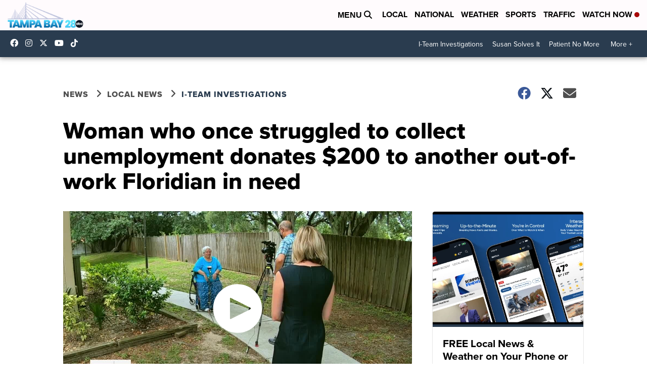

--- FILE ---
content_type: text/html; charset=utf-8
request_url: https://www.google.com/recaptcha/api2/anchor?ar=1&k=6LfIiLMgAAAAALZBRfxspvov0hQVLth9kOiQ4VMZ&co=aHR0cHM6Ly93d3cudGFtcGFiYXkyOC5jb206NDQz&hl=en&v=PoyoqOPhxBO7pBk68S4YbpHZ&size=normal&anchor-ms=20000&execute-ms=30000&cb=ii9t3evtxyfs
body_size: 49451
content:
<!DOCTYPE HTML><html dir="ltr" lang="en"><head><meta http-equiv="Content-Type" content="text/html; charset=UTF-8">
<meta http-equiv="X-UA-Compatible" content="IE=edge">
<title>reCAPTCHA</title>
<style type="text/css">
/* cyrillic-ext */
@font-face {
  font-family: 'Roboto';
  font-style: normal;
  font-weight: 400;
  font-stretch: 100%;
  src: url(//fonts.gstatic.com/s/roboto/v48/KFO7CnqEu92Fr1ME7kSn66aGLdTylUAMa3GUBHMdazTgWw.woff2) format('woff2');
  unicode-range: U+0460-052F, U+1C80-1C8A, U+20B4, U+2DE0-2DFF, U+A640-A69F, U+FE2E-FE2F;
}
/* cyrillic */
@font-face {
  font-family: 'Roboto';
  font-style: normal;
  font-weight: 400;
  font-stretch: 100%;
  src: url(//fonts.gstatic.com/s/roboto/v48/KFO7CnqEu92Fr1ME7kSn66aGLdTylUAMa3iUBHMdazTgWw.woff2) format('woff2');
  unicode-range: U+0301, U+0400-045F, U+0490-0491, U+04B0-04B1, U+2116;
}
/* greek-ext */
@font-face {
  font-family: 'Roboto';
  font-style: normal;
  font-weight: 400;
  font-stretch: 100%;
  src: url(//fonts.gstatic.com/s/roboto/v48/KFO7CnqEu92Fr1ME7kSn66aGLdTylUAMa3CUBHMdazTgWw.woff2) format('woff2');
  unicode-range: U+1F00-1FFF;
}
/* greek */
@font-face {
  font-family: 'Roboto';
  font-style: normal;
  font-weight: 400;
  font-stretch: 100%;
  src: url(//fonts.gstatic.com/s/roboto/v48/KFO7CnqEu92Fr1ME7kSn66aGLdTylUAMa3-UBHMdazTgWw.woff2) format('woff2');
  unicode-range: U+0370-0377, U+037A-037F, U+0384-038A, U+038C, U+038E-03A1, U+03A3-03FF;
}
/* math */
@font-face {
  font-family: 'Roboto';
  font-style: normal;
  font-weight: 400;
  font-stretch: 100%;
  src: url(//fonts.gstatic.com/s/roboto/v48/KFO7CnqEu92Fr1ME7kSn66aGLdTylUAMawCUBHMdazTgWw.woff2) format('woff2');
  unicode-range: U+0302-0303, U+0305, U+0307-0308, U+0310, U+0312, U+0315, U+031A, U+0326-0327, U+032C, U+032F-0330, U+0332-0333, U+0338, U+033A, U+0346, U+034D, U+0391-03A1, U+03A3-03A9, U+03B1-03C9, U+03D1, U+03D5-03D6, U+03F0-03F1, U+03F4-03F5, U+2016-2017, U+2034-2038, U+203C, U+2040, U+2043, U+2047, U+2050, U+2057, U+205F, U+2070-2071, U+2074-208E, U+2090-209C, U+20D0-20DC, U+20E1, U+20E5-20EF, U+2100-2112, U+2114-2115, U+2117-2121, U+2123-214F, U+2190, U+2192, U+2194-21AE, U+21B0-21E5, U+21F1-21F2, U+21F4-2211, U+2213-2214, U+2216-22FF, U+2308-230B, U+2310, U+2319, U+231C-2321, U+2336-237A, U+237C, U+2395, U+239B-23B7, U+23D0, U+23DC-23E1, U+2474-2475, U+25AF, U+25B3, U+25B7, U+25BD, U+25C1, U+25CA, U+25CC, U+25FB, U+266D-266F, U+27C0-27FF, U+2900-2AFF, U+2B0E-2B11, U+2B30-2B4C, U+2BFE, U+3030, U+FF5B, U+FF5D, U+1D400-1D7FF, U+1EE00-1EEFF;
}
/* symbols */
@font-face {
  font-family: 'Roboto';
  font-style: normal;
  font-weight: 400;
  font-stretch: 100%;
  src: url(//fonts.gstatic.com/s/roboto/v48/KFO7CnqEu92Fr1ME7kSn66aGLdTylUAMaxKUBHMdazTgWw.woff2) format('woff2');
  unicode-range: U+0001-000C, U+000E-001F, U+007F-009F, U+20DD-20E0, U+20E2-20E4, U+2150-218F, U+2190, U+2192, U+2194-2199, U+21AF, U+21E6-21F0, U+21F3, U+2218-2219, U+2299, U+22C4-22C6, U+2300-243F, U+2440-244A, U+2460-24FF, U+25A0-27BF, U+2800-28FF, U+2921-2922, U+2981, U+29BF, U+29EB, U+2B00-2BFF, U+4DC0-4DFF, U+FFF9-FFFB, U+10140-1018E, U+10190-1019C, U+101A0, U+101D0-101FD, U+102E0-102FB, U+10E60-10E7E, U+1D2C0-1D2D3, U+1D2E0-1D37F, U+1F000-1F0FF, U+1F100-1F1AD, U+1F1E6-1F1FF, U+1F30D-1F30F, U+1F315, U+1F31C, U+1F31E, U+1F320-1F32C, U+1F336, U+1F378, U+1F37D, U+1F382, U+1F393-1F39F, U+1F3A7-1F3A8, U+1F3AC-1F3AF, U+1F3C2, U+1F3C4-1F3C6, U+1F3CA-1F3CE, U+1F3D4-1F3E0, U+1F3ED, U+1F3F1-1F3F3, U+1F3F5-1F3F7, U+1F408, U+1F415, U+1F41F, U+1F426, U+1F43F, U+1F441-1F442, U+1F444, U+1F446-1F449, U+1F44C-1F44E, U+1F453, U+1F46A, U+1F47D, U+1F4A3, U+1F4B0, U+1F4B3, U+1F4B9, U+1F4BB, U+1F4BF, U+1F4C8-1F4CB, U+1F4D6, U+1F4DA, U+1F4DF, U+1F4E3-1F4E6, U+1F4EA-1F4ED, U+1F4F7, U+1F4F9-1F4FB, U+1F4FD-1F4FE, U+1F503, U+1F507-1F50B, U+1F50D, U+1F512-1F513, U+1F53E-1F54A, U+1F54F-1F5FA, U+1F610, U+1F650-1F67F, U+1F687, U+1F68D, U+1F691, U+1F694, U+1F698, U+1F6AD, U+1F6B2, U+1F6B9-1F6BA, U+1F6BC, U+1F6C6-1F6CF, U+1F6D3-1F6D7, U+1F6E0-1F6EA, U+1F6F0-1F6F3, U+1F6F7-1F6FC, U+1F700-1F7FF, U+1F800-1F80B, U+1F810-1F847, U+1F850-1F859, U+1F860-1F887, U+1F890-1F8AD, U+1F8B0-1F8BB, U+1F8C0-1F8C1, U+1F900-1F90B, U+1F93B, U+1F946, U+1F984, U+1F996, U+1F9E9, U+1FA00-1FA6F, U+1FA70-1FA7C, U+1FA80-1FA89, U+1FA8F-1FAC6, U+1FACE-1FADC, U+1FADF-1FAE9, U+1FAF0-1FAF8, U+1FB00-1FBFF;
}
/* vietnamese */
@font-face {
  font-family: 'Roboto';
  font-style: normal;
  font-weight: 400;
  font-stretch: 100%;
  src: url(//fonts.gstatic.com/s/roboto/v48/KFO7CnqEu92Fr1ME7kSn66aGLdTylUAMa3OUBHMdazTgWw.woff2) format('woff2');
  unicode-range: U+0102-0103, U+0110-0111, U+0128-0129, U+0168-0169, U+01A0-01A1, U+01AF-01B0, U+0300-0301, U+0303-0304, U+0308-0309, U+0323, U+0329, U+1EA0-1EF9, U+20AB;
}
/* latin-ext */
@font-face {
  font-family: 'Roboto';
  font-style: normal;
  font-weight: 400;
  font-stretch: 100%;
  src: url(//fonts.gstatic.com/s/roboto/v48/KFO7CnqEu92Fr1ME7kSn66aGLdTylUAMa3KUBHMdazTgWw.woff2) format('woff2');
  unicode-range: U+0100-02BA, U+02BD-02C5, U+02C7-02CC, U+02CE-02D7, U+02DD-02FF, U+0304, U+0308, U+0329, U+1D00-1DBF, U+1E00-1E9F, U+1EF2-1EFF, U+2020, U+20A0-20AB, U+20AD-20C0, U+2113, U+2C60-2C7F, U+A720-A7FF;
}
/* latin */
@font-face {
  font-family: 'Roboto';
  font-style: normal;
  font-weight: 400;
  font-stretch: 100%;
  src: url(//fonts.gstatic.com/s/roboto/v48/KFO7CnqEu92Fr1ME7kSn66aGLdTylUAMa3yUBHMdazQ.woff2) format('woff2');
  unicode-range: U+0000-00FF, U+0131, U+0152-0153, U+02BB-02BC, U+02C6, U+02DA, U+02DC, U+0304, U+0308, U+0329, U+2000-206F, U+20AC, U+2122, U+2191, U+2193, U+2212, U+2215, U+FEFF, U+FFFD;
}
/* cyrillic-ext */
@font-face {
  font-family: 'Roboto';
  font-style: normal;
  font-weight: 500;
  font-stretch: 100%;
  src: url(//fonts.gstatic.com/s/roboto/v48/KFO7CnqEu92Fr1ME7kSn66aGLdTylUAMa3GUBHMdazTgWw.woff2) format('woff2');
  unicode-range: U+0460-052F, U+1C80-1C8A, U+20B4, U+2DE0-2DFF, U+A640-A69F, U+FE2E-FE2F;
}
/* cyrillic */
@font-face {
  font-family: 'Roboto';
  font-style: normal;
  font-weight: 500;
  font-stretch: 100%;
  src: url(//fonts.gstatic.com/s/roboto/v48/KFO7CnqEu92Fr1ME7kSn66aGLdTylUAMa3iUBHMdazTgWw.woff2) format('woff2');
  unicode-range: U+0301, U+0400-045F, U+0490-0491, U+04B0-04B1, U+2116;
}
/* greek-ext */
@font-face {
  font-family: 'Roboto';
  font-style: normal;
  font-weight: 500;
  font-stretch: 100%;
  src: url(//fonts.gstatic.com/s/roboto/v48/KFO7CnqEu92Fr1ME7kSn66aGLdTylUAMa3CUBHMdazTgWw.woff2) format('woff2');
  unicode-range: U+1F00-1FFF;
}
/* greek */
@font-face {
  font-family: 'Roboto';
  font-style: normal;
  font-weight: 500;
  font-stretch: 100%;
  src: url(//fonts.gstatic.com/s/roboto/v48/KFO7CnqEu92Fr1ME7kSn66aGLdTylUAMa3-UBHMdazTgWw.woff2) format('woff2');
  unicode-range: U+0370-0377, U+037A-037F, U+0384-038A, U+038C, U+038E-03A1, U+03A3-03FF;
}
/* math */
@font-face {
  font-family: 'Roboto';
  font-style: normal;
  font-weight: 500;
  font-stretch: 100%;
  src: url(//fonts.gstatic.com/s/roboto/v48/KFO7CnqEu92Fr1ME7kSn66aGLdTylUAMawCUBHMdazTgWw.woff2) format('woff2');
  unicode-range: U+0302-0303, U+0305, U+0307-0308, U+0310, U+0312, U+0315, U+031A, U+0326-0327, U+032C, U+032F-0330, U+0332-0333, U+0338, U+033A, U+0346, U+034D, U+0391-03A1, U+03A3-03A9, U+03B1-03C9, U+03D1, U+03D5-03D6, U+03F0-03F1, U+03F4-03F5, U+2016-2017, U+2034-2038, U+203C, U+2040, U+2043, U+2047, U+2050, U+2057, U+205F, U+2070-2071, U+2074-208E, U+2090-209C, U+20D0-20DC, U+20E1, U+20E5-20EF, U+2100-2112, U+2114-2115, U+2117-2121, U+2123-214F, U+2190, U+2192, U+2194-21AE, U+21B0-21E5, U+21F1-21F2, U+21F4-2211, U+2213-2214, U+2216-22FF, U+2308-230B, U+2310, U+2319, U+231C-2321, U+2336-237A, U+237C, U+2395, U+239B-23B7, U+23D0, U+23DC-23E1, U+2474-2475, U+25AF, U+25B3, U+25B7, U+25BD, U+25C1, U+25CA, U+25CC, U+25FB, U+266D-266F, U+27C0-27FF, U+2900-2AFF, U+2B0E-2B11, U+2B30-2B4C, U+2BFE, U+3030, U+FF5B, U+FF5D, U+1D400-1D7FF, U+1EE00-1EEFF;
}
/* symbols */
@font-face {
  font-family: 'Roboto';
  font-style: normal;
  font-weight: 500;
  font-stretch: 100%;
  src: url(//fonts.gstatic.com/s/roboto/v48/KFO7CnqEu92Fr1ME7kSn66aGLdTylUAMaxKUBHMdazTgWw.woff2) format('woff2');
  unicode-range: U+0001-000C, U+000E-001F, U+007F-009F, U+20DD-20E0, U+20E2-20E4, U+2150-218F, U+2190, U+2192, U+2194-2199, U+21AF, U+21E6-21F0, U+21F3, U+2218-2219, U+2299, U+22C4-22C6, U+2300-243F, U+2440-244A, U+2460-24FF, U+25A0-27BF, U+2800-28FF, U+2921-2922, U+2981, U+29BF, U+29EB, U+2B00-2BFF, U+4DC0-4DFF, U+FFF9-FFFB, U+10140-1018E, U+10190-1019C, U+101A0, U+101D0-101FD, U+102E0-102FB, U+10E60-10E7E, U+1D2C0-1D2D3, U+1D2E0-1D37F, U+1F000-1F0FF, U+1F100-1F1AD, U+1F1E6-1F1FF, U+1F30D-1F30F, U+1F315, U+1F31C, U+1F31E, U+1F320-1F32C, U+1F336, U+1F378, U+1F37D, U+1F382, U+1F393-1F39F, U+1F3A7-1F3A8, U+1F3AC-1F3AF, U+1F3C2, U+1F3C4-1F3C6, U+1F3CA-1F3CE, U+1F3D4-1F3E0, U+1F3ED, U+1F3F1-1F3F3, U+1F3F5-1F3F7, U+1F408, U+1F415, U+1F41F, U+1F426, U+1F43F, U+1F441-1F442, U+1F444, U+1F446-1F449, U+1F44C-1F44E, U+1F453, U+1F46A, U+1F47D, U+1F4A3, U+1F4B0, U+1F4B3, U+1F4B9, U+1F4BB, U+1F4BF, U+1F4C8-1F4CB, U+1F4D6, U+1F4DA, U+1F4DF, U+1F4E3-1F4E6, U+1F4EA-1F4ED, U+1F4F7, U+1F4F9-1F4FB, U+1F4FD-1F4FE, U+1F503, U+1F507-1F50B, U+1F50D, U+1F512-1F513, U+1F53E-1F54A, U+1F54F-1F5FA, U+1F610, U+1F650-1F67F, U+1F687, U+1F68D, U+1F691, U+1F694, U+1F698, U+1F6AD, U+1F6B2, U+1F6B9-1F6BA, U+1F6BC, U+1F6C6-1F6CF, U+1F6D3-1F6D7, U+1F6E0-1F6EA, U+1F6F0-1F6F3, U+1F6F7-1F6FC, U+1F700-1F7FF, U+1F800-1F80B, U+1F810-1F847, U+1F850-1F859, U+1F860-1F887, U+1F890-1F8AD, U+1F8B0-1F8BB, U+1F8C0-1F8C1, U+1F900-1F90B, U+1F93B, U+1F946, U+1F984, U+1F996, U+1F9E9, U+1FA00-1FA6F, U+1FA70-1FA7C, U+1FA80-1FA89, U+1FA8F-1FAC6, U+1FACE-1FADC, U+1FADF-1FAE9, U+1FAF0-1FAF8, U+1FB00-1FBFF;
}
/* vietnamese */
@font-face {
  font-family: 'Roboto';
  font-style: normal;
  font-weight: 500;
  font-stretch: 100%;
  src: url(//fonts.gstatic.com/s/roboto/v48/KFO7CnqEu92Fr1ME7kSn66aGLdTylUAMa3OUBHMdazTgWw.woff2) format('woff2');
  unicode-range: U+0102-0103, U+0110-0111, U+0128-0129, U+0168-0169, U+01A0-01A1, U+01AF-01B0, U+0300-0301, U+0303-0304, U+0308-0309, U+0323, U+0329, U+1EA0-1EF9, U+20AB;
}
/* latin-ext */
@font-face {
  font-family: 'Roboto';
  font-style: normal;
  font-weight: 500;
  font-stretch: 100%;
  src: url(//fonts.gstatic.com/s/roboto/v48/KFO7CnqEu92Fr1ME7kSn66aGLdTylUAMa3KUBHMdazTgWw.woff2) format('woff2');
  unicode-range: U+0100-02BA, U+02BD-02C5, U+02C7-02CC, U+02CE-02D7, U+02DD-02FF, U+0304, U+0308, U+0329, U+1D00-1DBF, U+1E00-1E9F, U+1EF2-1EFF, U+2020, U+20A0-20AB, U+20AD-20C0, U+2113, U+2C60-2C7F, U+A720-A7FF;
}
/* latin */
@font-face {
  font-family: 'Roboto';
  font-style: normal;
  font-weight: 500;
  font-stretch: 100%;
  src: url(//fonts.gstatic.com/s/roboto/v48/KFO7CnqEu92Fr1ME7kSn66aGLdTylUAMa3yUBHMdazQ.woff2) format('woff2');
  unicode-range: U+0000-00FF, U+0131, U+0152-0153, U+02BB-02BC, U+02C6, U+02DA, U+02DC, U+0304, U+0308, U+0329, U+2000-206F, U+20AC, U+2122, U+2191, U+2193, U+2212, U+2215, U+FEFF, U+FFFD;
}
/* cyrillic-ext */
@font-face {
  font-family: 'Roboto';
  font-style: normal;
  font-weight: 900;
  font-stretch: 100%;
  src: url(//fonts.gstatic.com/s/roboto/v48/KFO7CnqEu92Fr1ME7kSn66aGLdTylUAMa3GUBHMdazTgWw.woff2) format('woff2');
  unicode-range: U+0460-052F, U+1C80-1C8A, U+20B4, U+2DE0-2DFF, U+A640-A69F, U+FE2E-FE2F;
}
/* cyrillic */
@font-face {
  font-family: 'Roboto';
  font-style: normal;
  font-weight: 900;
  font-stretch: 100%;
  src: url(//fonts.gstatic.com/s/roboto/v48/KFO7CnqEu92Fr1ME7kSn66aGLdTylUAMa3iUBHMdazTgWw.woff2) format('woff2');
  unicode-range: U+0301, U+0400-045F, U+0490-0491, U+04B0-04B1, U+2116;
}
/* greek-ext */
@font-face {
  font-family: 'Roboto';
  font-style: normal;
  font-weight: 900;
  font-stretch: 100%;
  src: url(//fonts.gstatic.com/s/roboto/v48/KFO7CnqEu92Fr1ME7kSn66aGLdTylUAMa3CUBHMdazTgWw.woff2) format('woff2');
  unicode-range: U+1F00-1FFF;
}
/* greek */
@font-face {
  font-family: 'Roboto';
  font-style: normal;
  font-weight: 900;
  font-stretch: 100%;
  src: url(//fonts.gstatic.com/s/roboto/v48/KFO7CnqEu92Fr1ME7kSn66aGLdTylUAMa3-UBHMdazTgWw.woff2) format('woff2');
  unicode-range: U+0370-0377, U+037A-037F, U+0384-038A, U+038C, U+038E-03A1, U+03A3-03FF;
}
/* math */
@font-face {
  font-family: 'Roboto';
  font-style: normal;
  font-weight: 900;
  font-stretch: 100%;
  src: url(//fonts.gstatic.com/s/roboto/v48/KFO7CnqEu92Fr1ME7kSn66aGLdTylUAMawCUBHMdazTgWw.woff2) format('woff2');
  unicode-range: U+0302-0303, U+0305, U+0307-0308, U+0310, U+0312, U+0315, U+031A, U+0326-0327, U+032C, U+032F-0330, U+0332-0333, U+0338, U+033A, U+0346, U+034D, U+0391-03A1, U+03A3-03A9, U+03B1-03C9, U+03D1, U+03D5-03D6, U+03F0-03F1, U+03F4-03F5, U+2016-2017, U+2034-2038, U+203C, U+2040, U+2043, U+2047, U+2050, U+2057, U+205F, U+2070-2071, U+2074-208E, U+2090-209C, U+20D0-20DC, U+20E1, U+20E5-20EF, U+2100-2112, U+2114-2115, U+2117-2121, U+2123-214F, U+2190, U+2192, U+2194-21AE, U+21B0-21E5, U+21F1-21F2, U+21F4-2211, U+2213-2214, U+2216-22FF, U+2308-230B, U+2310, U+2319, U+231C-2321, U+2336-237A, U+237C, U+2395, U+239B-23B7, U+23D0, U+23DC-23E1, U+2474-2475, U+25AF, U+25B3, U+25B7, U+25BD, U+25C1, U+25CA, U+25CC, U+25FB, U+266D-266F, U+27C0-27FF, U+2900-2AFF, U+2B0E-2B11, U+2B30-2B4C, U+2BFE, U+3030, U+FF5B, U+FF5D, U+1D400-1D7FF, U+1EE00-1EEFF;
}
/* symbols */
@font-face {
  font-family: 'Roboto';
  font-style: normal;
  font-weight: 900;
  font-stretch: 100%;
  src: url(//fonts.gstatic.com/s/roboto/v48/KFO7CnqEu92Fr1ME7kSn66aGLdTylUAMaxKUBHMdazTgWw.woff2) format('woff2');
  unicode-range: U+0001-000C, U+000E-001F, U+007F-009F, U+20DD-20E0, U+20E2-20E4, U+2150-218F, U+2190, U+2192, U+2194-2199, U+21AF, U+21E6-21F0, U+21F3, U+2218-2219, U+2299, U+22C4-22C6, U+2300-243F, U+2440-244A, U+2460-24FF, U+25A0-27BF, U+2800-28FF, U+2921-2922, U+2981, U+29BF, U+29EB, U+2B00-2BFF, U+4DC0-4DFF, U+FFF9-FFFB, U+10140-1018E, U+10190-1019C, U+101A0, U+101D0-101FD, U+102E0-102FB, U+10E60-10E7E, U+1D2C0-1D2D3, U+1D2E0-1D37F, U+1F000-1F0FF, U+1F100-1F1AD, U+1F1E6-1F1FF, U+1F30D-1F30F, U+1F315, U+1F31C, U+1F31E, U+1F320-1F32C, U+1F336, U+1F378, U+1F37D, U+1F382, U+1F393-1F39F, U+1F3A7-1F3A8, U+1F3AC-1F3AF, U+1F3C2, U+1F3C4-1F3C6, U+1F3CA-1F3CE, U+1F3D4-1F3E0, U+1F3ED, U+1F3F1-1F3F3, U+1F3F5-1F3F7, U+1F408, U+1F415, U+1F41F, U+1F426, U+1F43F, U+1F441-1F442, U+1F444, U+1F446-1F449, U+1F44C-1F44E, U+1F453, U+1F46A, U+1F47D, U+1F4A3, U+1F4B0, U+1F4B3, U+1F4B9, U+1F4BB, U+1F4BF, U+1F4C8-1F4CB, U+1F4D6, U+1F4DA, U+1F4DF, U+1F4E3-1F4E6, U+1F4EA-1F4ED, U+1F4F7, U+1F4F9-1F4FB, U+1F4FD-1F4FE, U+1F503, U+1F507-1F50B, U+1F50D, U+1F512-1F513, U+1F53E-1F54A, U+1F54F-1F5FA, U+1F610, U+1F650-1F67F, U+1F687, U+1F68D, U+1F691, U+1F694, U+1F698, U+1F6AD, U+1F6B2, U+1F6B9-1F6BA, U+1F6BC, U+1F6C6-1F6CF, U+1F6D3-1F6D7, U+1F6E0-1F6EA, U+1F6F0-1F6F3, U+1F6F7-1F6FC, U+1F700-1F7FF, U+1F800-1F80B, U+1F810-1F847, U+1F850-1F859, U+1F860-1F887, U+1F890-1F8AD, U+1F8B0-1F8BB, U+1F8C0-1F8C1, U+1F900-1F90B, U+1F93B, U+1F946, U+1F984, U+1F996, U+1F9E9, U+1FA00-1FA6F, U+1FA70-1FA7C, U+1FA80-1FA89, U+1FA8F-1FAC6, U+1FACE-1FADC, U+1FADF-1FAE9, U+1FAF0-1FAF8, U+1FB00-1FBFF;
}
/* vietnamese */
@font-face {
  font-family: 'Roboto';
  font-style: normal;
  font-weight: 900;
  font-stretch: 100%;
  src: url(//fonts.gstatic.com/s/roboto/v48/KFO7CnqEu92Fr1ME7kSn66aGLdTylUAMa3OUBHMdazTgWw.woff2) format('woff2');
  unicode-range: U+0102-0103, U+0110-0111, U+0128-0129, U+0168-0169, U+01A0-01A1, U+01AF-01B0, U+0300-0301, U+0303-0304, U+0308-0309, U+0323, U+0329, U+1EA0-1EF9, U+20AB;
}
/* latin-ext */
@font-face {
  font-family: 'Roboto';
  font-style: normal;
  font-weight: 900;
  font-stretch: 100%;
  src: url(//fonts.gstatic.com/s/roboto/v48/KFO7CnqEu92Fr1ME7kSn66aGLdTylUAMa3KUBHMdazTgWw.woff2) format('woff2');
  unicode-range: U+0100-02BA, U+02BD-02C5, U+02C7-02CC, U+02CE-02D7, U+02DD-02FF, U+0304, U+0308, U+0329, U+1D00-1DBF, U+1E00-1E9F, U+1EF2-1EFF, U+2020, U+20A0-20AB, U+20AD-20C0, U+2113, U+2C60-2C7F, U+A720-A7FF;
}
/* latin */
@font-face {
  font-family: 'Roboto';
  font-style: normal;
  font-weight: 900;
  font-stretch: 100%;
  src: url(//fonts.gstatic.com/s/roboto/v48/KFO7CnqEu92Fr1ME7kSn66aGLdTylUAMa3yUBHMdazQ.woff2) format('woff2');
  unicode-range: U+0000-00FF, U+0131, U+0152-0153, U+02BB-02BC, U+02C6, U+02DA, U+02DC, U+0304, U+0308, U+0329, U+2000-206F, U+20AC, U+2122, U+2191, U+2193, U+2212, U+2215, U+FEFF, U+FFFD;
}

</style>
<link rel="stylesheet" type="text/css" href="https://www.gstatic.com/recaptcha/releases/PoyoqOPhxBO7pBk68S4YbpHZ/styles__ltr.css">
<script nonce="x0eWIXN6abGDm3pQ174kzA" type="text/javascript">window['__recaptcha_api'] = 'https://www.google.com/recaptcha/api2/';</script>
<script type="text/javascript" src="https://www.gstatic.com/recaptcha/releases/PoyoqOPhxBO7pBk68S4YbpHZ/recaptcha__en.js" nonce="x0eWIXN6abGDm3pQ174kzA">
      
    </script></head>
<body><div id="rc-anchor-alert" class="rc-anchor-alert"></div>
<input type="hidden" id="recaptcha-token" value="[base64]">
<script type="text/javascript" nonce="x0eWIXN6abGDm3pQ174kzA">
      recaptcha.anchor.Main.init("[\x22ainput\x22,[\x22bgdata\x22,\x22\x22,\[base64]/[base64]/MjU1Ong/[base64]/[base64]/[base64]/[base64]/[base64]/[base64]/[base64]/[base64]/[base64]/[base64]/[base64]/[base64]/[base64]/[base64]/[base64]\\u003d\x22,\[base64]\\u003d\\u003d\x22,\x22NcKUUcK4JcKfwopJwpPCkjgFwr95w47DlC5EwrzCvmsdwrrDokRQFsOfwr1Aw6HDnmnCtl8fworCmcO/w77ClsK4w6RUP2NmUknChghZXcKBfXLDpMK3fydTT8ObwqkXJTkwSsOIw57DvxTDlsO1RsOtdsOBMcKFw7ZuaR0eSyoETh5nwp/DrVsjBCNMw6xhw6wFw47Dsj1DQDVkN2vCusK7w5xWXjgAPMO9wpTDvjLDicOEFGLDmAdGHQdBwrzCri02wpU3WXPCuMO3wq7Clg7Cjj7DpzENw5HDiMKHw5Q3w6B6bXDCicK7w73DqsOUWcOIJsObwp5Bw6c2bQrDtsKXwo3Chgk+YXjCicOmTcKkw7Jvwr/[base64]/ChsOGw6o1w4zDuMKewpHCq8K8w4PDvsKfw5dZw5nDocO/YGssUcK2wrLDisOyw5ktAiU9wq5SXE3Cmj7DusOYw5nCrcKzW8KaZhPDlHgtwoorw6VkwpvCgx7DuMOhbzjDp1zDrsKdwpvDuhbDrG/CtsO4wq5EKADCh30swrh6w4tkw5VnKsONASdUw6HCjMKww7PCrSzChhbCoGnChkrCpRRMc8OWDWN2OcKMwp/DtTM1w5TCnhbDpcKyKMKlIVPDrcKow6zChCXDlxYTw7jCiw03Z1dDwoFsDMO9EsKDw7bCkkTCuXTCu8KpbMKiGwh6UBI1w5vDvcKVw4/[base64]/[base64]/[base64]/CjcKdw6nDksOnw7VOA8KEwqliJsO/eMO0FMKsw7LCqDdCw4cLRB47U2ABfm7DuMK3BFvDnMKvIMK0w7fDhRfCicOoYB16DMK9YGYRTcOuagbDlwEEA8KKw5LCqMKVMVjDskXDpcOnwoXDh8KLb8Kow6/CigzClMKdw49ew4ICMwbDqCE7wpZfwq1sC2xSwpbCvMKFGcOgVHzDp2MGwq3DlsOrw53DiWhAw4TDt8KNcMKBWixxUh/[base64]/[base64]/Dn21ANsObw4A7w4DDmiRbwoHDihPDu8OqwrjDsMOPw5/[base64]/TUvDhwrDjVg0b1jDli3CjsKGwpXCg8KRw7oMbcOMYsOJw4bDvSfCvVXCqVfDohbDpl/Cm8O5w6YnwqZ8w600RgLCgsOkwr/DmsK9w53CklfDr8K+wqBhFSs2wpgAwoE3Ux7CqMOYw7J3w5lkGUvDrcK5ccOgYFgjw7NdOxHDg8Khwr/DpMKcQmXCn1rCoMO+IMKUKcOxw4/ChMOOXUNIwp/Cn8KVDcK/[base64]/CqXDCv8KXw6USHcKmZWlXwpLCgcK7X8K6YEBzJsOuw5B1dMKAfsObwrIsdA8wOMKmF8KHwqMgHcOZTsK0w7ZSwoLCgyfDtsOtwo/Dk1DDi8O/LXLCo8K4TMKlGsO7w6TDigt3bsKVwoXDhMKnO8OQwqAzw7HCvDoBwpc1QcK/w5PCksOUBsOzXWHCuUsWdSBKVT3DgTTCrcKwaRAEw6TDpFRrw6HCssK2w6zDp8OqIEnDuzLDtTTCrHRCJ8KEdwwZw7HCosOKKsKGRl0zFMKBwr08wp3DoMOhecOzbkjDjk7Cp8KQbcOnIcK8w7YRw5jCuig4FMKPwrU/wr9AwrBZw5Jqw7wwwofDg8KgBG/DhXgjeBvCqQzCvhAxBhQuwq9wwrTDsMOaw681fsKRa3pib8KVSsKSCcO9wrdIwrF/f8OxOFpHwqPCn8OnwqXDnDkJeV3Ct0FbOMKoNTTCv2PCrmfCqsK2JsKbw53Cj8KIVcOtWhnCjsOuwr1qw40RZsO8wpzDgwLCtcOjSCxdwoAzwpjCvTbDjC7CnAshwqYXMS/CrsK+wqPDtsK9EsO0wrzDonnDpTxbPgzDuzg7WE9/[base64]/[base64]/DkDjDkMKWWcKfwpcjwp1bayVXwo7ClHtBw6NxD0R7wpF2XsKJOjLCjWhpwrIsV8KfKMKjwpgdw63Dg8O6fcO4AcOHBSlrw4/CkcKbdnFaQcK8w7cswoPDgybDr1nDkcKawooeVjIhQn4bwqZZw5Ymw4dFw5pZPW0iMnXCoSs6wpsnwqdmw73DkcO3wq7DsSbCi8OgCnjDpAvDhsK7wqhNwqU/QzTCqcK7Oj4mVB1ZUSXDlUgxwrfDssOXIMKFZsK6WgQOw4U4wpTDisOTwrFAGsOkwrxnU8O1w78aw60OADsbw5fCn8Kzwp7CusK9ZsOyw5YLwoHCvsOwwrB5wo07wqnDjXI+axTDoMKQXMK5w691SsKXdsKtYi/DqsOGKkMOwr/CicKVS8KIPEHDoT3Cg8KHEsK5NsKPesOKwpAEw5nDkEFWw5wZTMOewoPDq8OaTiQEw5/CmsOdesK6c2AZw4RJXsO8woR6PcKtKsOAw6c6w4zCkVQ8DcK1CsKkF2PDrMO3Q8KSw4LDtwk3HjVFRmgLHREYwr7DkWNdcsOTw63Du8KRw4zCqMO8OcOkw4XDjcKxw4TDlSJucsK9R1/DisKVw7gsw6TDgsOAFcKqSx3DlSPCmEpVw7LCq8KCw79FLFYHP8OlHE/CqsOwwoTDhntPV8OCSyzDsFhpw4XDg8K+QRDDv3Bxw4DCsBbCgm59eUnDjDkjGg8hGMKmw4fCgz/DucK6ekJbwpR7wqLDpFAmIcOeCyTDpHYrw63CskQBR8Ojw7fCpA1rWx7CrsKTfg0sdi/Cskp/wrpZw7BqeB9ow4MnPsOobMK7HwgtC0d/w5XDoMOva3nDoTtfVnfDvmlGUsKRPcKXw5U1Zltpw6tdw4HCmBnCs8K4wrYlMGfDncKiTXPCgwghw5tsGQhpCz9mwq3DgMKHw4/Ch8KXw6LDsFjCm0dFG8O5wpVwS8KIEmTCsXovwrrCtcKSwrXDj8Ozw7bDqALCrRvDusOOwqd0w77CssOPDzlCbsOdw6XDilnCijDCuhHDrMKUBS4dA2UiH31Iw6JSw55Nw7fDmMKTwqtlwoHCimzDkWnDkz0QHMOwPAZJCcKgOMK9woHDmsKyc0Vyw4/DpMKzwrx2w7bDt8KCbH7DgMKGbh/Dsko/wqE4acKXYAxsw6kiw5MmwrvDvS3Cr1V0w6jDn8KKw4BrU8OHwp3DgcKhwrvDu3vCriZXYArCpsOofRw3wrgGwqddw6/DvBJcJcOIV3QGfwPCp8KUw63DoWtRw4wdCUQuKipmw710LDYew5hzw65QUwFbwqjDpsKawqnCtsKFwrMwScOYwqbClMKAbiPDsB3CqMO5BMOQWMOswrXClsKuARFtcnrCvW8LKsOOd8KaaUIASkVNwpZ6wp/DlMKeYwJsCcKxwo3Cm8OhBsO1w4TDscOWRhnClUt2wpUCWmMxwppaw4bCvMKQKcKmDzwpRsOEw40GTQRnZU3ClsOdw4E7w6bDtSvDvyEzdVtewohFwq/DqsOnwqI/wo3CrTbDv8O9JsOJw5/DusOVVDXDlxrDqMOqwp0nRhQew44Owoduw4PCuyHDv2sHOMOdawJUwq7DhRPCpsOpJ8KBB8OwIsKQw77CpcK/w7hvQSldw43CvsOGw4jDn8K+wrQXYsKLTsOUw7F7wqHDmHzCvcKtwp/CgVDDjn54KlfDgcKSw5c9w6XDjlzCgMOxQsKLM8KWw5jDocOFw7R7wprDuBrCjMKqwrrCoHDCmMOABsK7F8KoTh3Ct8KcSMKMJUp0wrdawr/DsA/Dk8OEw4hjwr5McXBxw73DisO+w6LDjMOVwpXDlcOUw7Bgw5t7FcKdE8KXw6/Co8Ohw57Dl8KKwo4ow5vDgjYPPWwlVcORw7g1w5XChErDoUDDi8OzwozDpTrCtcObw59ww6TDmHPDgCwMw5h1IMK+fMOEXhTDssKKwoNPPMKxVkoSM8Knw4xcw7DCll7Dq8K8w7I+CUMgw4c+fWxVwr1jfcOkKlTDgMKjWW/[base64]/CuWonRsOowqRXw4jDpwBYw7jCpy0tN8OrGcOMEcOWB8KAbx/Djwd5w7vCoWHDjDVjacKBw7Uyw4/Dk8OBXsKPNXDDr8K3d8O+ccO+wqbDmcKuLjNYc8Oxw4vCs1XCvUcnwpEfS8K2woPChcOiNw8Ba8O1w4HDr280d8K1wqDChVDDr8OCw7JDf3drwrfDin3CnMOGw6U4wqbDkMKQwrnDrk57RUjCj8OJG8KLwpjCq8Knwpw3w5XDt8KdMWnDu8KceBnCn8KqdC/Cii7CoMOHOxTCiD/DjsK0w5kmJsKyZ8OeNMKGM0fDpcOQSsK9HMK0dsOkwrvDocKvBTc1w4TDjMO3M2fDtcONRMKFfsOsw6lbwq1ZXcK0wpHDg8OgaMOUHQ3ClBrCs8K2wqpVwplEw50owpzCmE3CrFjDmA/DtWzDvMKCCMO1wo3Ds8K1wobDnsOcw6PDsWEqMcK4dl7DtQ4bw7PCnkVvw59MPA/CuTvDmFbCpMOaZ8OgC8OZGsOUZR1BJlczw7BXTMKCw4PCjmQtw4kkw4TDmcKeRsKFw4Nxw5PChxPChhA2JSbDs2fChTITw7dJwqx4d3/CpsOSwobClcKyw6Mcw7XDp8Oyw4lAwrskb8O6AcOQPMKPRMO6w6vCjcOiw7XDo8OKEk4WBhBTwrvDgcKBDWzCq0A7B8OlM8Knw7zCrcKrMcObRcOqwofDj8Oewo3Dt8OAJip9w41kwpgfPsO8BcOCQsKVw6RGNsOuCW/ChwrDhsKewpoiaHPCvRXDgMKefMOkVcOpE8Oow4VaAMK2Sh06SwrDh2TDhsKgw6JyCxzDoiBzB394DgolEcK9wr/CtcKqDcOhTxZuM0PCpsKwW8O5O8OfwoopUsKvw7RdAsO9wqo2FyM3Gl0oUngaZsOxblfCnGfCjVINw655wrzClcK1NGArw4ZmYsKowozCocKzw5nCrcO3w7/DssOPIMO4w7oGwoXDuBfDncKJcMKLAsObSV3DqmlSwqYweMOHw7LDg2FWw7gofMKyUjrDl8Obwp19w6vCjkY8w4jCglB/w4bCvxwIwpg8w6c/EG3CisOBM8Ohw5Jxw7PCtMK5wqfChVvDhsKTRsKbw6vDrMK6RsO6w6zCh2vDg8KMPgbDoGIiKsO/[base64]/[base64]/wq9Rw5k7wrnDtxNraAZjwpRHNsK7CnsCwofCnVgdEBHCjMOrPcOPwo8cw5TCg8OmKMOVwpHDssOJZCnDnsORPcO2w5HCrUFIwq0cw6jDgsKLaGwlwo3Djjsuw7/[base64]/ChMOnUMOow5Ysw5pNw6Fxwp4cFcOEGBJNwqlpw6HCs8ODVisTw6TCpXQ6GMKlwoHCk8OTw6hLfmPCncKzdMO5BCbClivDkxrCqMKdDy3DpQHCtlTDvMKrwqLCqmkpJ084TgwEW8K3ecKow4XCrnzDumo6w5/Dk09dPVTDvT3Dk8ODwoLDimoQUMOKwpwsw7lGwozDp8KYw7cXWcOJLy4wwpdbwprDkMKCT3MkKh9Awpl7wqNYwqTCp1PDsMKIwp88f8KWwqPCuRLCixnDv8OXRgrDmkJ8PzXCgcKHYXF8fyfDnsKATj1fFMOkw6RkRcO0w4rCgEvDkxRdwqZlB1k9w7s/byDDt0bCvnHDkMODw4DDgQ8JIn/Co1QDw4nDm8K2c3hwGmLCtwwjTcOrwo/Co07DtxjDlMKmw63DoCHCpVLCv8OjwoHDvcKvfcOXwqF6AToEUU3CkETDvkJGw4zDqcOuZl8LAsOlw5bCiGnDonNkwpjDqTBlcMK+XmTCoRvDjcKXEcO8DQ/Dr8OZc8KlE8Kvw7XDqgAbIA7DkXktwohTwqzDgcKpRsKSOcKTaMOQw5DCk8O9wqtiw6Elw7/DvHLCuR4SdGs4w543w7PCjg51emUqWzljw7Y9XWIOCsOdw5fDnn3CgFxWDsOIw48nw58gw7rDtcK1woISMzfDl8K1CwjCq2olwr16wqbCqcKde8KVw4h5wr/Cr0ZFPMOcw4TDqkPDlxjDusOHw4llwo9CE1Vcwo/DocKUw5fCiCJkw7XDlMKbwrZfZ0drwrvDrhrCpCVqw6vDi17DhDdfw7nDgALCjGc7w7bCry/DscOZAsOQAcKTwofDohfCusO6OsOyXGkLwpbCrXPCncKCwp/DtMKhT8OmwqHDoHlEOMOZw6XCosKdT8O5w5rCrsOjPcKEwrd2w55HcRA3RsOJXMKXwqRqwqccwpVga2MVDlrDqCbDosKTw5M5w4Y3wqDDmyJUAHjDlmwVIMKSDlJTWMOsHcKrwqDCh8OJw7/[base64]/[base64]/[base64]/[base64]/DlGEkw4huwojDrEnDrMKVLVp0EhMBwqcJME4+woUjK8K2MzhoCB/CucKCwr3DnMO0wqQ1wrV4wqhTRm7Ds2LCiMKrWhNLwqRpAsOOSsKkw7VkX8Kkwoo2w7B8Dxg9w6whw4kdecODHzvDqBvCtA99w7jDscKjwpXCosKnw6/[base64]/DjXXDgG0EwqRfwpRQKyk1CsOOwohYCwfCjgnCr0gWw4oUfw/CisOLCFTDp8O/XnvCtcK2wqd0CQxNaUEtXDzCk8Osw53CuUHDrcOYSMOewodkwpk1c8OxwqtSwqvCssOaNsKUw5JwwpZNQMKmJsOaw6EqMMK/FMOzwo1dwpInTTZNWVEFbMK/wo3DmwLCgFAbVkLDl8KAw4nDiMOMwpfDhcOccgZ8w4liIsOaORrCnMKbw40Rw6HDosOEU8KSwqXCiSUvwrPCkMKywrtnd09gw5HDu8KtWldIalHDuMO6wrjDthBZE8K/wqLDp8O8wq/DtcKEKVnDhGbDt8OEI8Ozw6hBc2AMVDbDjW5EwrfDplR/fcOswpLCp8OhUToZwrMmwoLCpi/DnHUhwr9KRcOgAAxmworDvg7CkQFgXHvCgz5Ef8KIFsOywrLDmmkSwot4acOLw6LDkcKXW8Kvw5bDssKkw6xZw50vR8OuwoPDusKDPik+TcOHQsO+LcOFwpR+dk1/wrJhw7U2SjUnBynDt2c9D8KccigsVXgMw7V1HsKOw6PCv8OCJRkMw7BWJcK/EcOzwrAhW0DCn3E/[base64]/[base64]/DokMOUQhQUsOEw5lYbcOfSTJ/EF57C8K3XsO8wrUUw7onwopMesOQMsKCG8OaTAXCiClJw4Rswo/CtMOUbzdNUMKDwp8vN33DkWjCnArDnhJncQXCnCQdVcKZbcKPY07CgsKHwqPDgWLCoMO/[base64]/CuMKlw7tkw4lVwqoNdcOuUsK8w5jDs8OzwpJkB8Kvw5AXwrXCnMOmE8K1wqAXwpZNUUlIWQsnwqPDtsKyecKiw4ZQw7XDjMKGKcODw7/CuwDCtHPDkSw8wrEII8OUwqPDpcK/[base64]/[base64]/DnsKrCknDrMK9IMOvCzbCg0YvIybCnSnCuXJZJMOQWTpjw6fDkVbDrMKhwoJfw7Rnw5PDlcO3w4Fdbk3Ct8OmwoLDtkDDvMKGRsKYw5vDt0bCs0XDlMO1w5bDvSQTQcKmJBXCqCTDsMO7w7TDogkkVRHClnPDlMOYEcKow4jDrCHCrl7DgQgvw7LCjsKzSE7CuTg2QR/[base64]/DvMKkw5NcLsKBMRsTwpRnQ8K6w7HDpgUHwqrDhEEmwoAewrDDlsO6wpvCrcKuwqPDiVZvw5jCoT03LA3CtcKrw78QNVxuSVTDlgrCvm0iwq1mwqTCjCEJwqXDsCrDmlnDlcK6ch/[base64]/[base64]/CkMK0w71wwo7Ct2zCimYKwpDDlFZJI8Ogw57Dvhx9wokKY8Krw7tpfw9TI0RiQMOhO10VSMOrwocrTXU/[base64]/[base64]/CtHrCisKrw4t2woPDkBHDuMOaw60jYsOlVHTDpMK1w555IcKEGsO8woBCw40HBMOcwpNYw6UHADLCjCZXwoVqZn/CpRVuACrCqzrCvVYrwqELwpDDnW0GesOsX8KiRifDocOvwrLDnRV3wp7DnsOCOsOdE8KHUHscwoTDqcKAJsOkwrUHwplgwo/DqW3Du0QjXgI5fcOKwqBPasO5wq/CgsK6wq1nTW1nwpXDgSnCsMK/eHtsPGfCmR7CkBt4eV5qw5/DgHRSXMKnXcK9Cj7ClMOew5bDshXDqsOqVkjDmMKMwoxjw6w+Sj1OdDXDsMOfOMOQdXRUK8Ogw4Nvwr/[base64]/DrcKREhXCrm7CgQMcV2DDqcOlwrDCsMOSMsKvw5UFwrLDqT50w5/Cn15/P8OVw7TCmsO1R8KSwqJ0w5/[base64]/Dn8Kiw6fClcOtEQzDtcOjYcKhw4jDnhPCjsKvLFZywqQcwpTDhcKPw7l+DcKeNE/DsMKXwpfCsHnDnMOkT8OjwpZFJzskIgBWEWFBwrzDjcOvWUhUwqLDgBYvw4d3bsKXw67CuMKsw7PCqFg8dAsfVA4MHnZXwr3DvjhXWsKuwoAVwqnDrDV0CsKJCcOLAMOGwqvCuMKEUmFmeD/DtV82HsOVDUTCvQBHw6vDscOLS8Olw6bDo07Dp8KVwpduw7FSdcKuwqfDmMOZw7cPw5jDn8KFw77CgRXCnGLDqWzCgMKOwojDshnClMOswqjDkMKTPUMYw7NYw4NAdsOHRA3DkMO9eSvDpsOaKmDChDrDqcKwBcO/R1sQwrHCv0orw7ALwr4bwpLClgfDssKLPsO7w60TTBoxJcOcRcKlBWnCq3pCw4wbYXNcw7zCqsKhSHXCiFPCk8ODK0/DvMOoSBV7HcKBw7TCvzpdw4DDscKFw4fCr2ArTcObVzMdVCkCw70zTwFTRsKOw6FVIVRbU1XDtcOzw67Cm8KEwr5mYTx+wpXCjgrDnB3Dm8O3woUlLsOXNFh4w4F0EMKMwr4gNMO8w7E/[base64]/DsKkw4MNwoHCn10kSE49G2whwp8oAl5OA8OVPEkwOVPCrsKXAcKiwp7DkMOcw6nClCEbN8KUwr7DhwkAH8OFw5sYNSnClCBUVF4ow5XDqMOtwoXDsUjDszFtDMKbGnwnwp/[base64]/DlsKLw6nCncKhw49Ew63CosOowrl9Hh9CJkseT1XCthUYRVs9cTEGwo4Yw6h/WcOpw6sOPA/DnMOfLsK/wqoQwp0Ow6DDvMK4ZDB9F0TDkBchwoDDlRkMw57DmMOaVcKxMSrCr8O/TmTDnEgAfkTDrsK7w7giZ8OwwrVNw6Jqw658w4HDosKJW8OUwqIDwrEBbMOQD8Kgw4/DocKwBEhRw43ChWobe01mVsK3biVuwrzDoVjCmQJhS8KKQ8K/[base64]/w7Nyw4oCw43CvcO6PMKcKnnDj8O/wpAAa8OkRCRiRcOOQD1TGVl6K8KCUkLCjk/CiAd3VE3CrXMDwql4wpErw5vCv8KywrTDu8Kkf8KcBkPDshXDkAcwdsOeb8O4RidBwrHDljQBJMKiw5xnwrcjwrJAwrRLw5jDqcOASMKBaMO5K04cwqtsw7k3w6rCl3MkGlbDtnRPB2F7w5dlNjQOwoZhTxvDk8KmHRhlSXwvwrjCuRBNRMKMw4Akw73CksOQPQhNw4/[base64]/CucKyBW0cacOdw5rDnSbCrMKFw4nDngXCthkew7vDs8K4a8KQw5LCisKhw7HCu2vDqyJfJcKYPT7ClEbDuUEJCsK7IjMAw7JxFnF3IcOfw4/CkcK+fcKow7PDg1giwoYJwo7CrxXDmcOqwoR2wonDhx7DqyHDkFtcIsO/ZWrCmAjDjRfCicO2w7oBw7/Cm8OEFhDDtCZkw5MfcMKHMRXDvjs6GDfDq8K1AEtWw741w7BXwrFSwoBISMO1AsOewps1wrIIM8O0fMO7wr8/w7/DmXQCwqBXwpbChMKYwrrCsklHw5DCjMOLGMKxw67Cj8OWw7EYajUwAcOQEMOXKQ0twrsZEMOKwqDDvw1rWQLCg8KDwrV6LsKZTVzDrMKxM0dwwrlUw4fDlXrCsVROEDnCtcKjN8KmwpYfTQpIQhkZYMK2wrhGOMOfKMKARTpfw7/DlcKEw7QdFHjClQ7CoMKrLh5+XcOuTRjCgVvCjmR4bRI2w7fCi8KWwpbCmF/Co8OAwqQTDsK1w4nClUDCvMKxYcKUw4EBOMKgwrDDvVbDlRzCicKXwoHCgQbDicKMaMOOw5LCpGMeGcKywqVBbcO/XjdidcK2w7F0w6ZEw6TDjEoHwpzDuWVFdloIIsKpBjskCnLDkXd+dkB8FCgKZBXDlxjCrBXCjh7ClsKwEzbDrDrDjClAw4jDhxwMwpsRw7TDkHbDnmdmUBDDuG4Rw5XDnk/Dk8OjWG/[base64]/CisOvT1VKDMKZw5tcR3Mdw4YIwoLDo3dfW8OzwqkNw7VZG8OpUcKnwr3DncKwZlDCtQDCu0XCn8OEKcKxwpM3FiTCsDDDssOXwoTCisK5w6HCll7DqsONw4fDr8O2wqbCq8OKNMKlWEALGDzCl8Odw6nCtzJPXx5+AcOELzQXwr/DlGPDhcKFwrXDkMOkw7nDqw7DiQIGw5PCpDDDsmg6w4HCk8KdJMK3w5vDnMOow4QYwr1Sw4jCmGUlwpRaw7NaIMKvwrvDl8O+csKewpvCkjHCmcKIwo/DgsKff3DDqcOtw5wcw5Rkw6k9wpw/w5PDqVvCs8KHw4zChcKBw6TDn8Olw4V0wqTDhg3DkHUEwrXDjzTCjsOmJB4FdlHDpHvCjioKG1Vgw5jClMKvw7nDtMOXMsKYXx8Iw5cjw75Rw7rDqsOZw6xdD8OdQFQhLMOmw60/[base64]/[base64]/Cqx/Cj8Opw6rCk8OpbgTDpzDCiwJywrAGw7YeMgYtw7fDvcK/[base64]/eHFTwqvDvQDDoUFbRgsCVsOAwpBJBgp1GsKcw6LDg8OCCMKlw4xhAm9ZFsK3w50PHsO7w5TDqMOIGsONNDQ6woLCmHDDhMODGiHDvMO9CzJyw7zDiiLCv3nCvCAfwp1ow503wrBZw6fCvAzCvz3Dli9fw7Ubw6UKw5PDosK0wq/Cm8OnDVbDusOQXDgHwrN6wplnwpQMw6gIBCl6w5fDkMOhw5nCkMK5wrtFc0ZewqVxRGnCkMOWwq7Cq8KCwowhw7NPD0poKjU3R2RTwoRkwobCgcKQwqrCtQ3DmMKYw5/Dnz9Bw5R3w4VSw7PDkhzDrcKhw4jChcOew4DCkQMHTcKEEsK5w4xNX8KbwrTDk8OREsK/[base64]/w6E/D2ZYwpPDpDTCgsONw4fDvAzCksOTAsOGRsK/w6ssc3kdw4FCwq4wbTDDvF/CoXrDvBHCnBfCjsK0IMOGw7okwr7Dr0PDh8KSwpRrwoPDgsOzEzhmEMObLcKiwrYFwqI/w4kgO2XDnR7DiMOgdS7CgcOaTmVGwqJtQsOmw7Jywo1jehFLw43Cgg/[base64]/Cp2nDrAfDicK9w7PCtHcpwpIDVE5lFcKhelvDqXEOZEDDusK6wpzDlsKwXTnDgcOlw4gNCcKAw6DDncOKw7fCrsK7VsOlwpRew60Cw6bDicKSw6XCu8Kkwr3DksOTwqbCl1Y9F1jCoMOGZMKReGFRwqBEwrrCssOGw47DrjLCvMOEw57DqQVIdktLBg/CpHfDqsKFw4tAw5VCL8KPwrDDhMOtw6MtwqZvwp8xw7EnwohoVsOOQsKeUMOJQ8OEwoRoHsOEDcOMwqvCiyDCjsO1HmvCs8OAw557wolKQVFOcS7Dn0Njwr/CocOkV3YDwqrCpgzDniwVcsKhe2MlYDcwL8KrcQ1pFsOjAsOlXmrDpcObRkXDtsKMw48MXkjCucO8wrnDn0HDik7DunINw4DCmsK2MMOqBMKsY23DlcONbsOlwojCsDbCjxxqwr3CnMKSw6jDn0/Dix/DvsO0EMKcB25mK8KNw6nDvsKbwocVwp/Dr8OyVMOsw5xMwqIhXyHDt8Krw7Z7fwV1w5h+Mx7DsQ7CmAPDnjlew6MffsKBwqDCuDYTwrtMFVrDtyjCt8KEG1Iiw6FQTMK3woZpeMK9w6pPAV/[base64]/[base64]/DgERHXcKGw7/DgMOlHcKew4NJAG8JDsOiwpXDhjnDuTPCqMKyaVJUwokdwoFLfMKzcTvCscORw7HCmR3Ciko+w6/Dv1/[base64]/[base64]/[base64]/Du38MecKNDV3DhXzCqX3DpApKI8KRJcK2wrHDnsKVw5vDrMKAXsKBw4jDjUPCjH/[base64]/GsOHTjoyw5vCox7DtsOVdD/[base64]/eWxgQsOpZcOGw5ZUw7TCpcKYwqbDocKLw4/[base64]/wr06f8OtfT3CnDzDhjF7FhsHOcKYwqdEUcKLwpdxwqpDwqrCoHJnwqBcBRbDh8OsLcOgPAzCok1XIBXDvmnCicK/DMKIMGUREE7CpsOVw4nDoz/DhTMxwrzCuyrCkcKQwrbDjcOzPsOnw6zCucKMXQokH8Kww7HDuUEtw5DDo0LDj8KsJFjDiw1OWT4lw4XCsU3ChcK5wpzDtllywowUw7B2wqofdU/Dkw/DoMKRw4TDrMKOTsK5YVBneWnDvcKTBDLDmFsVwqXCg3NNw54BF0I6RAB6woXCjsOOCRogwrHCrHNXw5MFw4PDkMOTYHPDsMKxwpvDk0/DnQN4w6nCucK1McKuwrvCu8OFw5ZvwrxRJsOHD8OeNsODwp/Dm8KPwqDDgVTCgxzDscO5aMKXw63DrMKvDsO5wr4LRSHCvz/DgmlZwpvCkz1Ywp7Dh8OnK8O+ecOgcg3CiW3DlMOBLMOTw4tTw6nCp8KZwqLCrw8QOMOBDWTCrV/CvXrChkfDinJ6wqkkP8K7wovCmsOuwqQUO2zCsQobPXbDrMK9TsKcX2hZw7MmAMOvMcOpw4nCi8ORG1DDlsK5wqTCqQk7wrDCpMKEPMOnUMKGPAbCsMOvQ8ObcCwtw6oLwqnCv8KrJMKEEsOGwpnDpQvDn04Iw57DpwHDuQ05wpPCuiA2w6V8ckgxw5wfw4R5Dk/DmzzCpMKNwrfCviHCnsKnO8O1LGdDNcKnGsOwwrnDi3zCqcO1FsKoIBnCq8K6wprDjsKsAgzCr8OZeMKOwqZvwqbDrsKcwqfCisOudxnCvnTCgsKuw4M7wofCgcKvIjk2Dnd7worColBgLi/Ch3l6wpbDrcOgw5AZF8O2w6xbwpVVwpgyYxXCo8KXwp1lccK4wq0tTcK8wr1HwrLCsD5AGcK/wqbClMO9w5lEwr3DjyXDil8uUg01cGnDv8Ohw6AcW2s1w5/DvMK/w6LCjUvCnsOUdU05w6/DtzhwN8KCwqvDp8Ovc8O9C8Olwo7DvndxHXnCjzLDrMOUwqTDuVnCksOTAiTCjcKmw74EWlHCsUPDrSfDmHjDvB8Aw43CjkZ5amQDWMKwFQEPdXvCtcK2XyErdsOPC8OAwogMw65JRcKFZkE/wpXCtcKzG0nDu8OQDcKVw7QXwpc0ZT93wpTCsRnDkih3w7pzw7YhNMOfwpVMTgPCkMKFMxYPwoXDk8KJw5jCk8OowrrDtAjDhRrCoAzDv0jClsOpBkjCsSg5DsKVwoMow7bDhhjDjMO6PCXCp3/Dm8OjacO4O8KdwpjCklomw4c7wp8CA8KtwpVWwqjDrGrDh8KtGm/Csww7XMORVljCmhAZPlMaTsOow7XCiMOfw7FGd0fClsKgYwVqw4JDGHzDri3Ck8K/BMOmW8K0b8Ohw6/[base64]/CnMOPAsK6wqIVecKWSATDm0TCtRvCp35ewpEcAzYNIQPDtV8ua8Olw4NywoHDqsKBwq7CmQlGHcOdf8K8X2h5VsOdw4Acw7HCsBhpw60qwolLw4XDgBlhekhuHsOQw4LDpTDDpsK9wrLCqHLCoGXDvhgEwr3DimNrwr3DqhM/Q8OLQ0AKPsKaccKuPn/[base64]/CqcO8woMiw4pFW8KXW8KfcMO9SsOSwpHDs8O9w6XCrlIkw7kgDnciS1k+AsONWMK5ccOKXsORe1klwrxCw4LCj8KnLsOyWcOwwpxYQcOKwoALw77CucOBwpNFw6EvwojDgj4xXDbDrMOaZMKVwrzDsMKLEcKjeMOSNlnDr8Ktw6zCnRZmwq3DkcKYHcO/w7o3LcOlw4nDpwpgHwc7wqIbZm7Cim9xwqHCvsKMwr5ywp3DrMOiw4rCsMK2TzPCuVPCk1zDosKgw4wfcMOeCcK7w7dkPBPDmXLCh3otwptaBTPCgMKkw4PDvSYtBX5IwqpHwpBzwodnZTbDslnDoGBowq1jw7Qgw4Miw5HDqnbDv8O2wr3DucKtRzAjwo7DsQ/DrsKtwpDCsD7CgmooVTpVw7DDtSHCqyRWaMOQUsOxw7cSHsOFw5TCnsKYIcOYAA18ZwQ9F8Kfd8Kqw7JzNVnDrsOtwoEEF3wHw44zDxHCjmnDt0w6w4/DnsOAESrCqyscWMOjE8OCw5zDmCEhw49Fw63CjhxqLMOhwo/CjcO3wqnDo8OqwrVOYcKTwqM2w7bDkiRmBEsnFcORwozDtsOzw5jCrMO1OSwldXwYVcKjwooWw7BYwqzCo8OTwpzChRJww5RYw4XDr8OMw7HDk8KEOBBkw5YbFQVjwpzDtAJuwoJVwo/CgsKfwpVhBlovQMOxw6lFwrgXdD1PcMO7w7ERag0/YDPCtV3DgyArw4rCgmDDh8OIJ2pMQcKrwrvDtwrClyImMDTDjcOQwpMuw7l2AcKhw73DtMK9wrbCocOowp3Cv8K/DsO1wpvClwnCv8KTwqcvWMO1FXFJw7/CpMOVw43ClAnDsWBRw7DDm18Gw4h5w6TCn8O5EA7ChcKaw61UwprCjXAGRifCpWzDs8KNw5jCq8KnNsKVw7luKsO0w6/CjMKvRxvDkXHCuGxNwp3Dhg3CpsKCWjZaP23CpMO0fcKRZCvCjSjCnsOPwpNVwqTCqC/DlWhow4rDmWnCpT7Di8ONXsOOwpHDoF8YCkTDqE8FJsOjYcOyVXU0JUXDugk/bFnCqxdkw7o0wq/Cg8OyLcORw4fCmMORwrbCuH1uAcKDak/[base64]/Dh8OiCcKRwoDDusKLwpc9eAlTw4DDicKyLsOXw5ZyPAfCowTCk8OCdcOIKllUw6nDvcKgw4AUZcOXw4FKJ8O7wpdULcKnw5tfVMKcZ2oEwrJGw7bCvsKMwoXCg8KFWcOCwo/CiFFbw6DDl3TCuMOKccKaB8O4wrwHI8KvAsKKw5MuYcOgw6LCqMKrREJ9w6l/[base64]/w7UkHDInMcKWIHkzw5vCgsOjHcOyCcOCN8Kkw6vCngovFcOgasO9wp1lw4rDlivDqBTCpcK/[base64]/wpJ0esKrwpAKwpXDnzjDjwfDgVcfZwXCucKww4zDoMOsVB7Dv33CgibDpC/[base64]/Cp8KGXcO+KMKFw6PCocOCVgPCuMK5wpbClcKBV8K0woDCvsOawogzw48mNyxHw51CSQYSVDnCnU/CncOXQMKuI8OywogeCMOtScKgw7oEw77CmcKWwqfCsj/Dk8O7C8KaXD0TfxDDv8OJQ8Ovw6LDkMKpwrV3w6/[base64]/KcKbwqxEwoojw4/DpMOqw57CqgUKWU3Cl8Kcw5g0w5kDHivDvATDqcKTJF7DvcKFwr/Cj8K/w6zDgUgND20twpYFwr7DiMO+w5YDK8Kdw5PDmA0owqXCv2fCqxnCiMKhwo03wrEAeGt1wqhtOcKawpw0ekLCrxTChTR4w4lYwoJlEBTDsh/DoMKzw4BcL8Kewp/DpMO/fQxTw5x8TBMkw7A6MMKVw7Jawpt9wr4HC8KBDMKMwq15dhxkDHvChmJvMU/Dk8KfEcKXF8OWBcKyB3MYw6gedzjDoHfCqcOvwpLDkcOEwr1nP1XCtMOcE1fDjSIWPlR4IcKEOMKyTsKow47Cp2LChcOqw4HDhR0bG34Jw77DocOJdcOuSMKOwocbwoLDkMOWJ8KBw6R6wo/[base64]/[base64]\x22],null,[\x22conf\x22,null,\x226LfIiLMgAAAAALZBRfxspvov0hQVLth9kOiQ4VMZ\x22,0,null,null,null,1,[16,21,125,63,73,95,87,41,43,42,83,102,105,109,121],[1017145,681],0,null,null,null,null,0,null,0,null,700,1,null,0,\[base64]/76lBhnEnQkZnOKMAhk\\u003d\x22,0,0,null,null,1,null,0,0,null,null,null,0],\x22https://www.tampabay28.com:443\x22,null,[1,1,1],null,null,null,0,3600,[\x22https://www.google.com/intl/en/policies/privacy/\x22,\x22https://www.google.com/intl/en/policies/terms/\x22],\x2214//8OdyDe1/1hjFMWig7zrsaVk/nAIhrLrEW4Yt1sc\\u003d\x22,0,0,null,1,1768623032669,0,0,[167,124,37,28],null,[180,184],\x22RC-HicMzzUmKmLEVw\x22,null,null,null,null,null,\x220dAFcWeA7cBp5Dy9vvHNvPnbsago6tW16khAmypK37YCaCEUk3Vmj6bfiIMaUJpywsKCdXCRtjMDrb6ahc_z6-hQDuas2rj_bmow\x22,1768705832519]");
    </script></body></html>